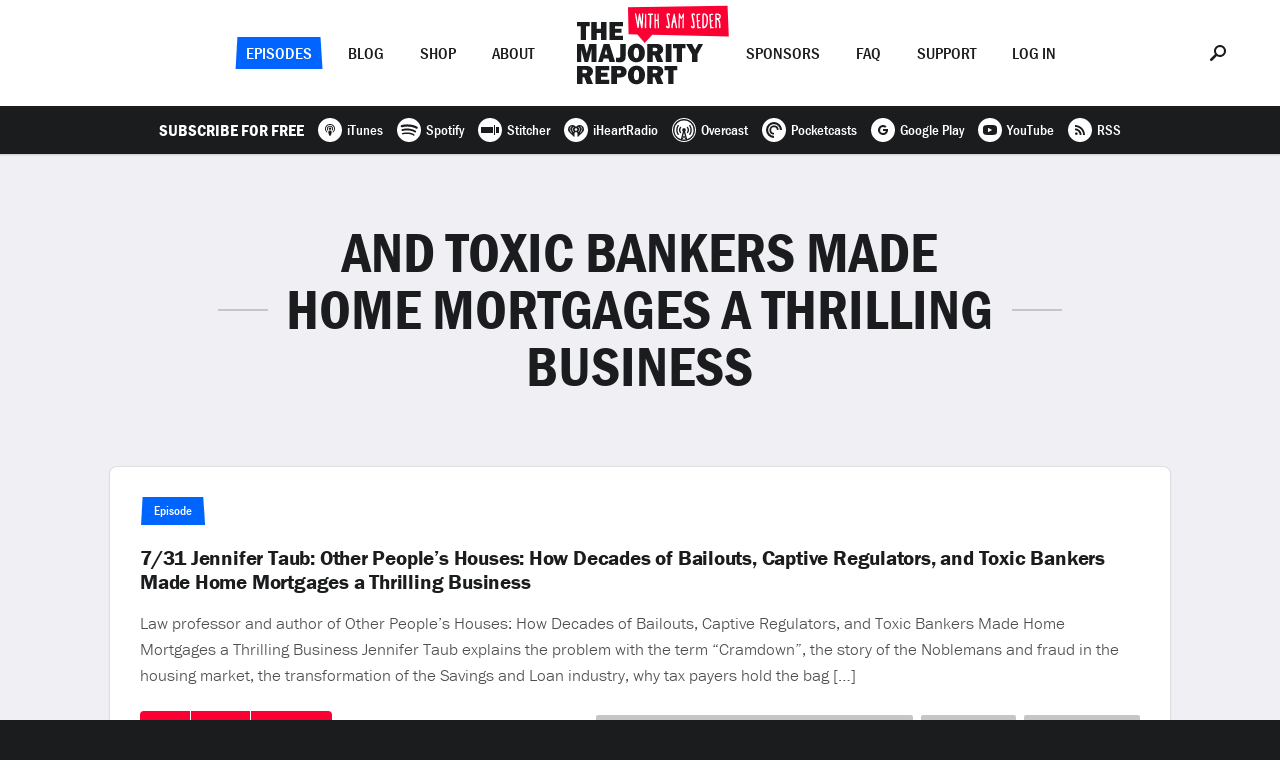

--- FILE ---
content_type: text/html; charset=UTF-8
request_url: https://majorityreportradio.com/tag/and-toxic-bankers-made-home-mortgages-a-thrilling-business
body_size: 11975
content:
<!doctype html>

<html lang="en">

  <head>
<!-- Google Tag Manager -->
<script>(function(w,d,s,l,i){w[l]=w[l]||[];w[l].push({'gtm.start':
new Date().getTime(),event:'gtm.js'});var f=d.getElementsByTagName(s)[0],
j=d.createElement(s),dl=l!='dataLayer'?'&l='+l:'';j.async=true;j.src=
'https://www.googletagmanager.com/gtm.js?id='+i+dl;f.parentNode.insertBefore(j,f);
})(window,document,'script','dataLayer','GTM-5N22K5R');</script>
<!-- End Google Tag Manager -->
    <title>The Majority Report &mdash; and Toxic Bankers Made Home Mortgages a Thrilling Business</title>

    <meta charset="utf-8" />
    <meta content="ie=edge" http-equiv="x-ua-compatible" />
    <meta name="description" content="" />
    <meta name="viewport" content="initial-scale=1.0, maximum-scale=1.0, minimum-scale=1.0, user-scalable=no, width=device-width" />

    <meta property="og:type" content="website" />
    <meta property="og:site_name" content="The Majority Report" />
    <meta property="og:image" content="https://majorityreportradio.com/-/img/opengraph.png" />
    <meta property="og:title" content="The Majority Report" />
    <meta property="og:description" content="" />
    <meta property="og:url" content="https://majorityreportradio.com/" />

    <script type="application/ld+json">
      {
        "@context": "http://schema.org",
        "@type": "WebSite",
        "name": "The Majority Report",
        "headline": "The Majority Report",
        "description": "",
        "url": "https://majorityreportradio.com/"
      }
    </script>

    <script src="https://use.typekit.net/bbj8uej.js"></script>
    <script>try{Typekit.load({async:false});}catch(e){}</script>

    <link rel="apple-touch-icon" sizes="120x120" href="https://majorityreportradio.com/-/img/favicon-120.png" />
    <link rel="apple-touch-icon" sizes="144x144" href="https://majorityreportradio.com/-/img/favicon-144.png" />
    <link rel="apple-touch-icon" sizes="152x152" href="https://majorityreportradio.com/-/img/favicon-152.png" />
    <link rel="apple-touch-icon" sizes="167x167" href="https://majorityreportradio.com/-/img/favicon-167.png" />
    <link rel="apple-touch-icon" sizes="180x180" href="https://majorityreportradio.com/-/img/favicon-180.png" />
    <link rel="icon" type="image/png" href="https://majorityreportradio.com/-/img/favicon.png" />
    <link rel="stylesheet" href="https://majorityreportradio.com/-/css/style.css?1815920187" />

  </head>

  <body>
<!-- Google Tag Manager (noscript) -->
<noscript><iframe src="https://www.googletagmanager.com/ns.html?id=GTM-5N22K5R"
height="0" width="0" style="display:none;visibility:hidden"></iframe></noscript>
<!-- End Google Tag Manager (noscript) -->
    <div class="site">

      <div class="nav">
        <div class="container">
          <div class="nav__options nav__options--left">
            <div class="nav__options__wrap">
              <div class="nav__option nav__option--selected nav__option--shape-1"><a href="https://majorityreportradio.com/episodes" class="option">Episodes</a></div>
              <div class="nav__option"><a href="https://majorityreportradio.com/category/blog" class="option">Blog</a></div>
              <div class="nav__option"><a href="https://shop.majorityreportradio.com" class="option">Shop</a></div>
              <div class="nav__option"><a href="https://majorityreportradio.com/about" class="option">About</a></div>
            </div>
          </div>
          <div class="nav__options nav__options--right">
            <div class="nav__options__wrap">
              <div class="nav__option"><a href="https://majorityreportradio.com/sponsors" class="option">Sponsors</a></div>
              <div class="nav__option"><a href="https://majorityreportradio.com/faq" class="option">FAQ</a></div>
              <div class="nav__option"><a href="https://majorityreportradio.com/support" class="option">Support</a></div>
<div class="nav__option nav__option--login">
                <a href="javascript:void(0);" class="option">Log In</a>
              </div>
            </div>
          </div>
          <div class="nav__logo">
            <div class="nav__logo__wrap">
              <a href="https://majorityreportradio.com/">
                <dl>
                  <dt><svg xmlns="http://www.w3.org/2000/svg" width="126" height="63" viewBox="0 0 126 63"><path fill-rule="evenodd" d="M8.958 4.317h3.723V0H0v4.317h3.723v13.68h5.235V4.316zM29.463 0h-5.531v6.637H19.75V0h-5.531v17.996h5.531v-6.988h4.182v6.988h5.531V0zM46.11 13.706h-8.094v-2.94h6.556V6.771h-6.556V4.155h8.094V0H32.593v17.996H46.11v-4.29zM126.054 22l-5.612 10.387v7.609h-5.369v-7.609L109.03 22h6.043l3.13 5.909 3.022-5.91h4.83zM19.561 22v17.996h-5.126v-12.87l-3.346 12.87H7.582l-3.454-12.87v12.87H0V22h7.204l2.616 9.55L12.303 22h7.258zm12.924 17.996l-.998-3.534h-4.83l-1.08 3.534H21.1L26.657 22h5.828l5.639 17.996h-5.64zM27.6 32.549h2.914l-1.457-5.234-1.457 5.234zM48.646 22v11.333c0 2.887-.27 4.128-1.16 5.207-1.052 1.214-2.482 1.727-4.856 1.727-1.457 0-2.186-.081-3.643-.432v-4.29c.81.216 1.457.324 2.186.324.728 0 1.376-.243 1.727-.648.35-.377.431-.782.431-1.888V22h5.315zm10.739-.269c2.536 0 4.479.755 6.07 2.401 1.673 1.727 2.429 3.886 2.429 6.826 0 5.532-3.48 9.309-8.526 9.309-5.127 0-8.58-3.724-8.58-9.255 0-5.585 3.426-9.281 8.607-9.281zm.027 4.074c-1.754 0-2.698 1.862-2.698 5.37 0 3.372.863 5.018 2.617 5.018 1.376 0 2.131-.837 2.401-2.671.135-.729.216-2.024.216-2.995 0-3.184-.81-4.722-2.536-4.722zM86.23 39.996h-6.098l-2.644-6.853h-1.727v6.853h-5.53V22h9.415c4.074 0 6.53 2.05 6.53 5.477 0 2.266-.864 3.534-3.184 4.695l3.238 7.824zM75.762 29.285h2.347c1.484 0 2.32-.648 2.32-1.727 0-1.08-.782-1.727-2.13-1.727h-2.537v3.454zM94.38 22v17.996h-5.531V22h5.53zm10.495 4.317v13.679H99.64v-13.68h-3.723V22h12.68v4.317h-3.723zm-8.364 22v13.679h-5.234v-13.68h-3.723V44h12.68v4.317H96.51zM16 61.996H9.902l-2.644-6.853H5.53v6.853H0V44h9.416c4.074 0 6.53 2.05 6.53 5.477 0 2.266-.864 3.534-3.184 4.695L16 61.996zM5.53 51.285h2.347c1.484 0 2.32-.648 2.32-1.727 0-1.08-.782-1.727-2.13-1.727H5.53v3.454zm26.603 6.421v4.29H18.617V44h13.517v4.155H24.04v2.617h6.556v3.993H24.04v2.941h8.094zm7.798-2.24v6.53h-5.585V44h7.662c2.78 0 4.317.405 5.64 1.43 1.24.998 1.996 2.59 1.996 4.317 0 3.426-2.617 5.72-6.584 5.72h-3.13zm-.054-3.858h1.834c1.673 0 2.429-.566 2.429-1.78 0-1.134-.756-1.7-2.267-1.7h-1.996v3.48zm19.615-7.878c2.536 0 4.479.755 6.07 2.401 1.673 1.727 2.429 3.886 2.429 6.826 0 5.532-3.48 9.309-8.526 9.309-5.127 0-8.58-3.724-8.58-9.255 0-5.585 3.426-9.281 8.607-9.281zm.027 4.074c-1.754 0-2.698 1.862-2.698 5.37 0 3.372.863 5.018 2.617 5.018 1.376 0 2.131-.837 2.401-2.671.135-.729.216-2.024.216-2.995 0-3.184-.81-4.722-2.536-4.722zm26.819 14.192H80.24l-2.644-6.853H75.87v6.853h-5.53V44h9.416c4.074 0 6.53 2.05 6.53 5.477 0 2.266-.864 3.534-3.184 4.695l3.238 7.824zM75.87 51.285h2.347c1.484 0 2.32-.648 2.32-1.727 0-1.08-.782-1.727-2.13-1.727H75.87v3.454z"/></svg></dt>
                  <dd><svg xmlns="http://www.w3.org/2000/svg" width="101" height="38" viewBox="0 0 101 38"><g fill="none" fill-rule="evenodd"><path fill="#FA0033" d="M24.192 29.851l76.612 1.582L99.533.811 0 2.131l.573 27.218 8.825.2 7.347 8.394z"/><path fill="#FFF" d="M14.495 8.128c.323.061.605.142.828.304.162 1.13-.02 2.34-.101 3.59-.303 3.593-.182 7.79-.807 11.14-.141.181-.303.16-.423.181-.163.02-.324.06-.506 0-.423-.1-.564-1.412-.665-1.997-.485-2.24-.827-5.125-1.232-7.124-.322 1.777-.363 3.956-.585 5.933-.1.848-.08 1.574-.363 2.563-.322.182-.867.666-1.21.202-.323-1.797-2.24-12.33-2.26-12.471-.06-.646-.222-1.937.161-2.28.202-.324.545-.122.726.263.767 2.562 1.17 5.649 1.756 9.322.162-1.978.282-2.665.403-4.036.141-1.715.586-4.56.95-4.944.201-.222.281-.384.544-.242.384.201.484 1.352.625 1.957.485 2.2.788 4.117 1.17 6.82.223-2.461.465-6.174.647-8.535 0-.161.201-.525.342-.646zm3.692 14.65c0 .505-.202.464-.243.485-.363.181-.645.04-.746-.08-.444-.445-.404-1.272-.383-2.04.04-2.986.18-7.223.18-10.069.022-1.07-.22-2.017.546-2.32.425-.202.626.342.686.807.222 1.272.08 2.764.121 3.935.121 2.946-.322 6.316-.161 9.282zm6.798-12.773c-.464.222-1.614-.242-1.614.081-.444 3.027-.061 7.224-.283 10.876-.04.949.302 2.886-.928 2.321-.727-.323-.586-1.776-.544-2.865.04-.647-.042-1.252-.042-1.797 0-2.905.102-5.892.263-8.414 0-.363-.928.02-1.331-.081-.344-.101-.788-.464-.768-.848.081-1.15 3.794-.766 4.682-.726.888.142.908 1.453.565 1.453zm5.117-1.594c.243 0 .485 0 .485.202.18 4.358.323 9.343.343 13.923 0 .343-.162.646-.384.767-.283.08-.403.121-.706-.1-.222-.445-.18-.91-.18-1.414a78.828 78.828 0 0 0-.163-5.71c-.1-.182-1.251-.04-1.614.04-.182 0-.161 3.43-.081 4.945.04.665.142 1.674-.141 2.179-.142.262-.464.14-.747.12-.646.02-.383-2.482-.383-4.076 0-2.744.02-5.307.02-8.01 0-.667-.06-1.534.02-2.019.06-.343.343-.807.909-.584.524.241.1 5.65.363 5.912 0 .161 1.634-.02 1.654-.04.242-.303-.222-4.824.081-5.61.12-.283.141-.525.524-.525zm7.87 12.672c.262-.222.485-.464.929-.464.544 0 .888 1.675 1.27 1.23.344-.867.06-1.936-.08-2.925-.141-.969-1.17-6.68-1.514-7.708-.443-1.352.042-2.825 1.333-3.027 1.089-.141 1.755.404 2.058 1.27.102.284.222.566.04.788-.263.141-.403.283-.585.223-.949-.304-.545-1.212-1.17-.687-.364.303 0 2.038.101 2.442.262 1.21.707 2.623.908 4.217.202 1.513.465 3.148.564 4.5.061.605-.02 1.19-.18 1.514-.364.786-1.454 1.19-2.403.726-.302-.14-1.069-.828-1.23-1.292-.081-.242-.16-.524-.04-.807zM51.636 8.33c.363 0 .746 1.776.887 2.16.061.14.182.483.223.625.14.322.323 1.009.484 1.009.242 0 1.371-2.724 1.594-3.128.14-.222.182-.343.283-.404.282-.161.666-.1.828.141.18.121.02 1.05 0 1.615-.123 3.834-.183 8.455-.203 12.37 0 .424-.242.565-.544.625a.58.58 0 0 1-.647-.241c-.14-.284-.02-1.151-.02-1.696 0-2.16.08-7.022.222-9.303-.202.122-.202.202-.888 1.433-.484.747-.504.666-.686.606-.423-.081-.968-1.372-1.049-1.635-.121-.302-.121-.302-.222-.383 0 .908-.041 1.351-.041 2.038 0 1.07-.04 2.36-.1 3.632-.06 1.352.02 2.684-.04 3.793-.041.626.06 1.474-.383 1.656-.263.12-.526.06-.626-.163-.263-.827-.122-1.815-.142-2.945 0-.666-.08-1.352-.04-2.018.161-2.805.12-5.792.182-8.112.02-.908-.303-1.897.928-1.675zm11.28 12.753c.262-.222.485-.464.929-.464.544 0 .888 1.675 1.27 1.23.344-.867.06-1.936-.08-2.925-.142-.969-1.17-6.68-1.514-7.708-.444-1.352.041-2.825 1.333-3.027 1.089-.141 1.755.404 2.058 1.27.1.284.221.566.04.788-.263.141-.403.283-.585.223-.948-.304-.545-1.212-1.17-.687-.364.303 0 2.038.101 2.442.262 1.21.706 2.623.908 4.217.201 1.513.463 3.148.564 4.5.06.605-.02 1.19-.182 1.514-.362.786-1.452 1.19-2.401.726-.303-.14-1.069-.828-1.23-1.292-.082-.242-.161-.524-.041-.807zm6.923-10.836c-.02 1.615.323 3.31.303 4.964.545.1 2.104-.513 1.987.747-.06.403-1.442.484-1.846.626.203 1.856.182 3.772.445 5.569.666-.182 1.553-.202 2.078.06.283.162-.02.949-.282.949-.909.1-1.817.181-2.685.242-.604 0-.625-.868-.625-1.029-.061-.706-.464-6.84-.544-8.838-.041-.93-.142-1.837-.223-2.644-.08-.928 0-1.514.545-1.796.464-.242 1.796-.343 2.402-.444.726-.121 1.17.303.867.828-.484.807-1.614.221-2.422.766zm12.85 0c-.019 1.615.323 3.31.303 4.964.546.1 2.246-.513 2.15.637-.06.404-1.604.594-2.008.736.202 1.856.18 3.772.444 5.569.666-.182 1.553-.202 2.078.06.282.162-.02.949-.282.949-.908.1-1.817.181-2.685.242-.605 0-.625-.868-.625-1.029-.06-.706-.464-6.84-.544-8.838-.04-.93-.141-1.837-.222-2.644-.081-.928 0-1.514.544-1.796.464-.242 1.796-.343 2.402-.444.727-.121 1.17.303.867.828-.483.807-1.615.221-2.422.766zM46.52 8.714c.302.202.403 1.09.504 1.695.525 2.946.828 6.215 1.594 9.322.303 1.211.686 2.684.505 3.249-1.373.848-1.373-.766-1.696-2.22-.303-1.372-.443-2.562-.746-3.45-.303.12-.868.04-1.23.08-.243.828-.425 1.878-.546 2.906-.121 1.03-.14 2.987-.424 2.987-.323.141-.786.141-.949-.06-.443-.687-.242-1.635-.18-2.462.06-1.13.403-2.442.544-3.653.08-.767 1.19-5.368 1.291-5.872.182-1.009.505-3.088 1.332-2.522zm-.586 5.508c-.142.646-.202 1.03-.303 1.574.324 0 .384.142.747-.06 0-.444-.1-1.978-.282-2.058-.04-.02-.141.444-.162.544zm29.244 9.162c-.323 0-.323 0-.625-.102-.485-.302-.465-14.367.1-14.367.08-.585 1.313-.807 2.684-.383 2.321 1.15 2.623 3.128 2.684 6.134.04 3.794-1.049 8.718-4.843 8.718zm.727-1.715c.363-.08.847-.464 1.15-.787 1.634-1.837 2.098-7.225.908-9.848-.343-.766-.949-1.493-1.918-1.493-.564.262-.403 12.128-.14 12.128zm15.041-7.225c.464.707 1.05 1.473 1.252 2.543.22 1.21.242 2.906.22 4.298 0 .707.063 1.493-.038 1.574-.224.424-.87.767-1.212 0-.182-.444 0-.626-.182-3.511 0-1.655-.221-2.886-.907-3.793-.283-.404-.586-.807-1.272-.707.04 2.18-.1 4.681-.1 6.76 0 1.775-1.09 2.22-1.533 1.332-.082-3.027.18-6.033.18-8.9 0-1.896-.322-5.528.283-5.387.242-.343 3.833-.384 4.781 1.13.809 1.312.485 2.927-.361 3.733-.304.444-.849.707-1.11.928zm-2.22-1.533c0 .283 1.958.202 2.402-.283.263-.282.524-1.634.202-1.998-.404-.564-2.786-1.008-2.684-.726-.102.08 0 2.2.08 3.007z"/></g></svg></dd>
                </dl>
              </a>
            </div>
          </div>
          <div class="nav__menu">
            <div class="common-table">
              <div class="common-cell"><a href="javascript:void(0);"><svg xmlns="http://www.w3.org/2000/svg" width="24" height="14" viewBox="0 0 24 14"><path fill-rule="evenodd" d="M0 12h24v2H0v-2zm0-6h24v2H0V6zm0-6h24v2H0V0z"/></svg></a></div>
            </div>
          </div>
          <div class="nav__search">
            <div class="common-table">
              <div class="common-cell"><a href="javascript:void(0);"><svg xmlns="http://www.w3.org/2000/svg" width="16" height="16" viewBox="0 0 16 16"><path fill-rule="evenodd" d="M10 0c3.315 0 6 2.685 6 6s-2.685 6-6 6a5.899 5.899 0 0 1-3.204-.926l-4.518 4.537c-.26.26-.611.389-.945.389-.352 0-.685-.13-.944-.389a1.341 1.341 0 0 1 0-1.889l4.537-4.518A5.899 5.899 0 0 1 4 6c0-3.315 2.685-6 6-6zm0 10c2.204 0 4-1.796 4-4 0-2.204-1.796-4-4-4-2.204 0-4 1.796-4 4 0 2.204 1.796 4 4 4z"/></svg></a></div>
            </div>
          </div>
        </div>
        <div class="nav__subscribe">
          <dl>
<dt>Subscribe For Free</dt>
            <dd><a href="https://itunes.apple.com/podcast/the-majority-report-with-sam-seder/id402306412?mt=2" target="_blank"><svg xmlns="http://www.w3.org/2000/svg" width="24" height="24" viewBox="0 0 24 24"><path fill-rule="evenodd" d="M12 24C5.373 24 0 18.627 0 12S5.373 0 12 0s12 5.373 12 12-5.373 12-12 12zm0-12.112c.691 0 1.252-.527 1.252-1.178 0-.652-.56-1.18-1.252-1.18-.691 0-1.252.528-1.252 1.18 0 .65.56 1.178 1.252 1.178zm0-4.124c-1.727 0-3.128 1.319-3.128 2.946 0 .79.332 1.509.87 2.038.155-.234.368-.456.661-.627a1.993 1.993 0 0 1-.593-1.411c0-1.14.98-2.064 2.19-2.064s2.19.924 2.19 2.064c0 .547-.226 1.044-.596 1.413.293.172.506.395.66.63.54-.53.873-1.25.873-2.043 0-1.627-1.4-2.946-3.127-2.946zM12 6c-2.761 0-5 2.109-5 4.71 0 1.697.954 3.184 2.383 4.013a4.717 4.717 0 0 1-.046-.65s-.002-.175.048-.428c-.888-.703-1.453-1.757-1.453-2.935 0-2.117 1.821-3.832 4.068-3.832s4.068 1.715 4.068 3.832c0 1.18-.567 2.236-1.46 2.94.05.25.049.423.049.423 0 .229-.019.45-.048.654C16.043 13.9 17 12.41 17 10.71 17 8.109 14.761 6 12 6zm0 6.478c-.95 0-1.721.736-1.721 1.644 0 .908.77 3.878 1.721 3.878.95 0 1.721-2.97 1.721-3.878 0-.908-.77-1.644-1.721-1.644z"/></svg><span>iTunes</span></a></dd>
            <dd><a href="https://open.spotify.com/show/54XamSLDhv579AvZJzK6Bd" target="_blank"><svg xmlns="http://www.w3.org/2000/svg" width="24" height="24" viewBox="0 0 24 24"><path fill-rule="evenodd" d="M19.098 10.638C15.23 8.341 8.85 8.13 5.158 9.251a1.122 1.122 0 1 1-.652-2.148C8.745 5.816 15.79 6.064 20.244 8.708a1.122 1.122 0 0 1-1.146 1.93zm-.126 3.403a.936.936 0 0 1-1.287.308c-3.225-1.983-8.142-2.557-11.958-1.399a.937.937 0 0 1-1.167-.623.937.937 0 0 1 .624-1.167c4.358-1.322 9.776-.682 13.48 1.594.44.271.578.847.308 1.287zm-1.469 3.267a.747.747 0 0 1-1.028.25c-2.818-1.723-6.365-2.112-10.542-1.158a.748.748 0 1 1-.333-1.458c4.571-1.045 8.492-.595 11.655 1.338a.748.748 0 0 1 .248 1.028zM12 0C5.373 0 0 5.372 0 12s5.373 12 12 12c6.628 0 12-5.372 12-12S18.628 0 12 0z"/></svg><span>Spotify</span></a></dd>
            <dd><a href="https://stitcher.com/podcast/the-majority-report-with-sam-seder" target="_blank"><svg xmlns="http://www.w3.org/2000/svg" width="24" height="24" viewBox="0 0 24 24"><path fill-rule="evenodd" d="M12 24C5.373 24 0 18.627 0 12S5.373 0 12 0s12 5.373 12 12-5.373 12-12 12zM3 9v6h12V9H3zm15 0v6h3V9h-3zm-2-2v10h1V7h-1z"/></svg><span>Stitcher</span></a></dd>
            <dd><a href="https://www.iheart.com/podcast/the-majority-report-with-sam-seder-27630405" target="_blank"><svg xmlns="http://www.w3.org/2000/svg" width="24" height="24" viewBox="0 0 24 24"><path fill-rule="evenodd" d="M12 24c6.627 0 12-5.373 12-12S18.627 0 12 0 0 5.373 0 12s5.373 12 12 12zm6.344-12.834c0 1.22-.66 2.424-1.962 3.578a.302.302 0 1 1-.4-.452c1.166-1.034 1.758-2.085 1.758-3.126v-.015c0-.845-.53-1.839-1.207-2.263a.302.302 0 1 1 .321-.512c.85.533 1.49 1.726 1.49 2.775v.015zm-3.92 2.548a.302.302 0 0 1-.295-.527c.7-.392 1.17-1.152 1.171-1.895a1.833 1.833 0 0 0-.982-1.622.302.302 0 1 1 .28-.534 2.436 2.436 0 0 1 1.307 2.152v.009c-.004.953-.598 1.923-1.48 2.417zM12 12.826a1.31 1.31 0 1 1 .001-2.62 1.31 1.31 0 0 1 0 2.62zm-2.013.772a.302.302 0 0 1-.412.116c-.882-.494-1.476-1.464-1.48-2.417v-.01a2.436 2.436 0 0 1 1.306-2.151.302.302 0 0 1 .281.534c-.605.318-.98.94-.982 1.622.001.743.471 1.503 1.17 1.895a.302.302 0 0 1 .117.41zm-1.943 1.12a.301.301 0 0 1-.426.026c-1.302-1.154-1.961-2.357-1.961-3.578v-.015c0-1.05.64-2.242 1.489-2.775a.302.302 0 0 1 .32.512c-.676.424-1.206 1.418-1.206 2.263v.015c0 1.04.592 2.092 1.758 3.126.125.11.136.301.026.426zM15.642 7c-1.51 0-2.86.8-3.642 1.97C11.218 7.8 9.87 7 8.358 7A4.357 4.357 0 0 0 4 11.358c0 1.527.967 2.628 1.978 3.647l3.95 3.735a.325.325 0 0 0 .548-.236v-2.91c0-.842.682-1.525 1.524-1.526a1.526 1.526 0 0 1 1.524 1.526v2.91c0 .285.34.432.547.236l3.951-3.735c1.01-1.019 1.978-2.12 1.978-3.647A4.357 4.357 0 0 0 15.642 7z"/></svg><span>iHeartRadio</span></a></dd>
            <dd><a href="https://overcast.fm/itunes402306412/the-majority-report-with-sam-seder/" target="_blank"><svg xmlns="http://www.w3.org/2000/svg" width="24" height="24" viewBox="0 0 24 24"><path fill-rule="evenodd" d="M12 24c6.627 0 12-5.373 12-12S18.627 0 12 0 0 5.373 0 12s5.373 12 12 12zm0-1C5.904 23 1 18.096 1 12S5.904 1 12 1s11 4.904 11 11-4.904 11-11 11zm0-4.354l.825-.825L12 14.658l-.825 3.163.825.825zm-1.054-.046l-.413 1.558.963-.962-.55-.596zm2.108 0l-.55.55.963.962-.413-1.512zm.78 2.842L12 19.608l-1.833 1.834c.595.091 1.191.183 1.833.183.642 0 1.238-.046 1.833-.183zM12 2.375A9.624 9.624 0 0 0 2.375 12a9.578 9.578 0 0 0 6.462 9.075l2.063-7.654c-.458-.321-.733-.871-.733-1.467 0-1.008.825-1.833 1.833-1.833s1.833.825 1.833 1.833c0 .596-.275 1.1-.733 1.467l2.063 7.654A9.578 9.578 0 0 0 21.625 12 9.624 9.624 0 0 0 12 2.375zm6.28 14.392a.711.711 0 0 1-.963.137c-.321-.229-.367-.641-.138-.917 0 0 1.238-1.65 1.238-3.987 0-2.338-1.238-3.987-1.238-3.987-.229-.276-.183-.688.138-.917a.711.711 0 0 1 .962.137c.092.092 1.513 1.971 1.513 4.767 0 2.796-1.421 4.675-1.513 4.767zm-3.347-1.788c-.275-.275-.229-.779.046-1.054 0 0 .688-.733.688-1.925 0-1.192-.688-1.88-.688-1.925-.275-.275-.275-.733-.046-1.054.275-.321.688-.321.963-.046.046.046 1.146 1.192 1.146 3.025s-1.1 2.98-1.146 3.025c-.275.275-.688.23-.963-.046zm-5.866 0c-.275.275-.688.321-.963.046-.046-.092-1.146-1.192-1.146-3.025s1.1-2.933 1.146-3.025c.275-.275.733-.275.963.046.275.275.229.779-.046 1.054 0 .046-.688.733-.688 1.925 0 1.192.688 1.925.688 1.925.275.275.32.733.046 1.054zm-2.384 1.925a.711.711 0 0 1-.962-.137c-.092-.092-1.513-1.971-1.513-4.767 0-2.796 1.421-4.675 1.513-4.767a.711.711 0 0 1 .962-.137c.321.229.367.641.138.917 0 0-1.238 1.65-1.238 3.987 0 2.338 1.238 3.987 1.238 3.987.229.276.137.688-.138.917z"/></svg><span>Overcast</span></a></dd>
            <dd><a href="http://pca.st/podcast/629c4580-3082-012e-0bcc-00163e1b201c/" target="_blank"><svg xmlns="http://www.w3.org/2000/svg" width="24" height="24" viewBox="0 0 24 24"><path fill-rule="evenodd" d="M12 24c6.627 0 12-5.373 12-12S18.627 0 12 0 0 5.373 0 12s5.373 12 12 12zm-.199-6.126a5.876 5.876 0 0 1-5.676-5.873c0-3.225 2.65-5.876 5.876-5.876a5.876 5.876 0 0 1 5.873 5.676c.004.112.096.2.208.2h1.71a.209.209 0 0 0 .208-.214A8.001 8.001 0 0 0 12 4a7.992 7.992 0 0 0-8 8.001A8.001 8.001 0 0 0 11.787 20a.209.209 0 0 0 .214-.208v-1.71a.208.208 0 0 0-.2-.208zm.2-10.498A4.616 4.616 0 0 0 7.376 12a4.626 4.626 0 0 0 4.408 4.621.208.208 0 0 0 .217-.208v-1.357c0-.106-.087-.2-.193-.207a2.855 2.855 0 1 1 3.042-3.042.212.212 0 0 0 .207.193h1.357a.207.207 0 0 0 .208-.217 4.626 4.626 0 0 0-4.62-4.408z"/></svg><span>Pocketcasts</span></a></dd>
            <dd><a href="https://play.google.com/music/m/Ijmdvwzjwztmqkzqwsppcyai53e?t=The_Majority_Report_with_Sam_Seder" target="_blank"><svg xmlns="http://www.w3.org/2000/svg" width="24" height="24" viewBox="0 0 24 24"><path fill-rule="evenodd" d="M12 24C5.373 24 0 18.627 0 12S5.373 0 12 0s12 5.373 12 12-5.373 12-12 12zm.07-12.99v1.98l2.741-.002c-.43 1.283-1.097 1.983-2.741 1.983A2.949 2.949 0 0 1 9.108 12c0-1.64 1.298-2.97 2.962-2.97.88 0 1.447.304 1.97.73.416-.411.381-.47 1.442-1.458A5.092 5.092 0 0 0 12.07 7C9.27 7 7 9.238 7 12s2.27 5 5.07 5c4.186 0 5.209-3.594 4.87-5.99h-4.87z"/></svg><span>Google Play</span></a></dd>
            <dd><a href="https://youtube.com/user/SamSeder" target="_blank"><svg xmlns="http://www.w3.org/2000/svg" width="24" height="24" viewBox="0 0 24 24"><path fill-rule="evenodd" d="M12 24C5.373 24 0 18.627 0 12S5.373 0 12 0s12 5.373 12 12-5.373 12-12 12zM5 12c0 4.433.122 5 7 5 6.881 0 7-.567 7-5 0-4.432-.119-5-7-5-6.878 0-7 .568-7 5zm8.786-.267c.286.148.286.388-.002.537l-3.264 1.676c-.285.147-.52-.016-.52-.365V10.42c0-.347.235-.513.52-.367l3.266 1.68z"/></svg><span>YouTube</span></a></dd>
            <dd><a href="https://feeds.feedburner.com/MajorityReport" target="_blank"><svg xmlns="http://www.w3.org/2000/svg" width="24" height="24" viewBox="0 0 24 24"><path fill-rule="evenodd" d="M12 24C5.373 24 0 18.627 0 12S5.373 0 12 0s12 5.373 12 12-5.373 12-12 12zm-1.694-10.316a4.654 4.654 0 0 1 1.37 3.314h1.925c0-3.64-2.96-6.6-6.6-6.6v1.916c1.25 0 2.423.486 3.305 1.37zM15.076 17H17c0-5.514-4.484-10-9.995-10v1.917c4.45 0 8.07 3.626 8.07 8.083zm-5.41-1.339a1.33 1.33 0 0 0-1.333-1.327A1.33 1.33 0 0 0 7 15.66a1.33 1.33 0 0 0 1.333 1.328 1.33 1.33 0 0 0 1.333-1.328z"/></svg><span>RSS</span></a></dd>
          </dl>
        </div>
      </div>

      <div class="layout layout--tag">

        <div class="login">
          <div class="container">
            <div class="login__form">
<form name="loginform" id="loginform" action="/wp-content/plugins/fansfm-wordpress/oauth_authorize.php" method="get">                
                <ul>
                  <li><button type="submit" class="common-button common-button--color-green">Log In</button></li>
                  <li><span>or</span></li>
                  <li><a href="https://fans.fm/majority/join" target="_blank">Join Now</a></li>
                </ul>
              </form>
            </div>
          </div>
        </div>

        <div class="index">
          <div class="container">
            <div class="index__content common-content">
              <h2>and Toxic Bankers Made Home Mortgages a Thrilling Business</h2>
            </div>
            <div class="index__episodes common-cards">

              <div class="common-card common-card--episode">
                <div class="common-card__post-content">
                  <div class="common-card__headline">
                    <dl>
 
                     <dt><span class="common-label common-label--shape-1">Episode </span></dt>
 
		     <dd><a href="https://majorityreportradio.com/2014/07/31/731-jennifer-taub-other-peoples-houses-how-decades-of-bailouts-captive-regulators-and-toxic-bankers-made-home-mortgages-a-thrilling-business">7/31 Jennifer Taub: Other People’s Houses: How Decades of Bailouts, Captive Regulators, and Toxic Bankers Made Home Mortgages a Thrilling Business</a></dd>
                    </dl>
                  </div>
                  <div class="common-card__content">
                    Law professor and author of Other People’s Houses: How Decades of Bailouts, Captive Regulators, and Toxic Bankers Made Home Mortgages a Thrilling Business Jennifer Taub explains the problem with the term &#8220;Cramdown&#8221;, the story of the Noblemans and fraud in the housing market, the transformation of the Savings and Loan industry, why tax payers hold the bag [&hellip;]                  </div>
                </div>
                <div class="common-card__actions common-actions">
                  <ul>
	
	    <li><a href="https://majorityreportradio.com/2014/07/31/731-jennifer-taub-other-peoples-houses-how-decades-of-bailouts-captive-regulators-and-toxic-bankers-made-home-mortgages-a-thrilling-business" class="action common-button common-button--small common-button--icon-play">Play</a></li>
	
	    <li class="common-actions__share">
                      <a href="javascript:void(0);" class="action common-button common-button--small common-share--action">Share</a>
                      <div>
                        <dl>
                          <dd class="share-facebook"><a href="javascript:void(0);" data-url="https://majorityreportradio.com/2014/07/31/731-jennifer-taub-other-peoples-houses-how-decades-of-bailouts-captive-regulators-and-toxic-bankers-made-home-mortgages-a-thrilling-business"><svg xmlns="http://www.w3.org/2000/svg" width="24" height="24" viewBox="0 0 24 24"><path fill-rule="evenodd" d="M12 24C5.373 24 0 18.627 0 12S5.373 0 12 0s12 5.373 12 12-5.373 12-12 12zm-1-13H9.5v2H11v5h2v-5h1.65l.35-2h-2V8.693C13 8 13 8 13.693 8H15V6h-2c-1.386 0-2 .693-2 2.079V11z"/></svg></a></dd>
                          <dd class="share-twitter"><a href="javascript:void(0);" data-url="https://majorityreportradio.com/2014/07/31/731-jennifer-taub-other-peoples-houses-how-decades-of-bailouts-captive-regulators-and-toxic-bankers-made-home-mortgages-a-thrilling-business" data-title="7/31 Jennifer Taub: Other People’s Houses: How Decades of Bailouts, Captive Regulators, and Toxic Bankers Made Home Mortgages a Thrilling Business"><svg xmlns="http://www.w3.org/2000/svg" width="24" height="24" viewBox="0 0 24 24"><path fill-rule="evenodd" d="M12 24C5.373 24 0 18.627 0 12S5.373 0 12 0s12 5.373 12 12-5.373 12-12 12zm5.052-14.512a5.12 5.12 0 0 0 1.256-1.31 4.911 4.911 0 0 1-1.454.403 2.504 2.504 0 0 0 1.111-1.4 5.08 5.08 0 0 1-1.592.613A2.61 2.61 0 0 0 14.516 7a2.514 2.514 0 0 0-2.518 2.518c0 .198.012.403.054.584C9.96 9.987 8.11 9.038 6.854 7.51c-.21.373-.342.757-.342 1.226a2.51 2.51 0 0 0 1.129 2.091 2.534 2.534 0 0 1-1.142-.312v.03c0 1.226.872 2.247 2.026 2.476a2.483 2.483 0 0 1-1.142.042 2.515 2.515 0 0 0 2.35 1.754c-.855.686-1.954 1.197-3.131 1.197-.205 0-.404-.013-.602-.043C7.112 16.688 8.452 17 9.876 17c4.64 0 7.176-3.846 7.176-7.182v-.33z"/></svg></a></dd>
                          <dd class="share-google"><a href="javascript:void(0);" data-url="https://majorityreportradio.com/2014/07/31/731-jennifer-taub-other-peoples-houses-how-decades-of-bailouts-captive-regulators-and-toxic-bankers-made-home-mortgages-a-thrilling-business"><svg xmlns="http://www.w3.org/2000/svg" width="24" height="24" viewBox="0 0 24 24"><path fill-rule="evenodd" d="M12 24C5.373 24 0 18.627 0 12S5.373 0 12 0s12 5.373 12 12-5.373 12-12 12zm.07-12.99v1.98l2.741-.002c-.43 1.283-1.097 1.983-2.741 1.983A2.949 2.949 0 0 1 9.108 12c0-1.64 1.298-2.97 2.962-2.97.88 0 1.447.304 1.97.73.416-.411.381-.47 1.442-1.458A5.092 5.092 0 0 0 12.07 7C9.27 7 7 9.238 7 12s2.27 5 5.07 5c4.186 0 5.209-3.594 4.87-5.99h-4.87z"/></svg></a></dd>
                          <dd class="share-linkedin"><a href="javascript:void(0);" data-url="https://majorityreportradio.com/2014/07/31/731-jennifer-taub-other-peoples-houses-how-decades-of-bailouts-captive-regulators-and-toxic-bankers-made-home-mortgages-a-thrilling-business"><svg xmlns="http://www.w3.org/2000/svg" width="24" height="24" viewBox="0 0 24 24"><path fill-rule="evenodd" d="M12 24C5.373 24 0 18.627 0 12S5.373 0 12 0s12 5.373 12 12-5.373 12-12 12zM6.52 7.463c0 .786.605 1.407 1.48 1.407.915 0 1.485-.62 1.485-1.407-.011-.791-.591-1.333-1.483-1.333-.903 0-1.482.542-1.482 1.333zM7 10v7h2v-7H7zm7.557 1.684c.679 0 1.23.48 1.23 1.685V17h2.267v-3.874c0-2.163-1.13-3.362-2.717-3.362-.907 0-1.623.546-2.074 1.267L13.19 10h-2.23c0 .254.037 1.684.037 1.684V17h2.266v-3.874c0-.963.614-1.442 1.294-1.442z"/></svg></a></dd>
                        </dl>
                      </div>
                    </li>
                    <li><a href="http://www.podtrac.com/pts/redirect.mp3/traffic.libsyn.com/majorityfm/07-31-14-Jennifer_Taub-PUB.mp3" class="action common-button common-button--small">Download</a></li>
		   </ul>
                </div>
                <div class="common-card__tags common-tags">
                  <ul>
                    <li><a href="https://majorityreportradio.com/tag/and-toxic-bankers-made-home-mortgages-a-thrilling-business">and Toxic Bankers Made Home Mortgages a Thrilling Business</a></li>
                    <li><a href="https://majorityreportradio.com/tag/andrew-cuomo">Andrew Cuomo</a></li>
                    <li><a href="https://majorityreportradio.com/tag/captive-regulators">Captive Regulators</a></li>
                    <li><a href="https://majorityreportradio.com/tag/cramdown">Cramdown</a></li>
                    <li><a href="https://majorityreportradio.com/tag/gaza">Gaza</a></li>
                    <li><a href="https://majorityreportradio.com/tag/idf">IDF</a></li>
                    <li><a href="https://majorityreportradio.com/tag/jennifer-taub">Jennifer Taub</a></li>
                    <li><a href="https://majorityreportradio.com/tag/matt-binder">Matt Binder</a></li>
                    <li><a href="https://majorityreportradio.com/tag/michael-brooks">Michael Brooks</a></li>
                    <li><a href="https://majorityreportradio.com/tag/other-peoples-houses">Other People&#8217;s Houses</a></li>
                    <li><a href="https://majorityreportradio.com/tag/sam-seder">Sam Seder</a></li>
                    <li><a href="https://majorityreportradio.com/tag/savings-and-loan-industry">Savings and Loan industry</a></li>
                  </ul>
                </div>
              </div>
            </div>
          </div>
        </div>

        <div class="layout__block illustration">
          <div class="container">
            <div class="illustration__image illustration__image--align-right"><img src="https://majorityreportradio.com/-/media/illustration-10.svg" alt="" /></div>
          </div>
        </div>

      </div>

      <div class="footer">
        <div class="container">
          <div class="footer__text">
            <h3>The Majority Report with Sam Seder</h3>
            <hr />
<p>The main show, which is available to everyone live and via podcast, is 40 minutes packed full of news, insightful commentary and intelligent interviews with some of the most respected minds in politics and world affairs.</p>
            <div class="footer__text__buttons common-buttons">
              <div class="common-buttons__button"><a href="https://fans.fm/majority/join" class="common-button">Become A Member</a></div>
            </div>
          </div>
          <div class="footer__social">
            <ul>
              <li><a href="https://youtube.com/user/SamSeder" class="common-icon youtube" target="_blank"><svg xmlns="http://www.w3.org/2000/svg" width="34" height="34" viewBox="0 0 34 34"><path fill-rule="evenodd" d="M17 34C7.611 34 0 26.389 0 17S7.611 0 17 0s17 7.611 17 17-7.611 17-17 17zM6 17c0 7.093.192 8 11.001 8C27.813 25 28 24.093 28 17c0-7.091-.187-8-10.999-8C6.192 9 6 9.909 6 17zm14.152-.4c.464.222.464.582-.003.804l-5.304 2.516c-.464.219-.845-.026-.845-.548V14.63c0-.52.381-.769.845-.55l5.307 2.52z"/></svg></a></li>
              <li><a href="https://plus.google.com/+SamSeder" class="common-icon google" target="_blank"><svg xmlns="http://www.w3.org/2000/svg" width="34" height="34" viewBox="0 0 34 34"><path fill-rule="evenodd" d="M17 34C7.611 34 0 26.389 0 17S7.611 0 17 0s17 7.611 17 17-7.611 17-17 17zm.112-18.584v3.168l4.386-.003c-.688 2.053-1.756 3.172-4.386 3.172-2.662 0-4.74-2.127-4.74-4.753 0-2.625 2.078-4.752 4.74-4.752 1.407 0 2.316.487 3.15 1.168.667-.658.612-.752 2.31-2.333A8.147 8.147 0 0 0 17.112 9C12.632 9 9 12.581 9 17c0 4.419 3.632 8 8.112 8 6.698 0 8.334-5.75 7.792-9.584h-7.792z"/></svg></a></li>
              <li><a href="https://www.facebook.com/MajorityReport" class="common-icon facebook" target="_blank"><svg xmlns="http://www.w3.org/2000/svg" width="34" height="34" viewBox="0 0 34 34"><path fill-rule="evenodd" d="M17 34C7.611 34 0 26.389 0 17S7.611 0 17 0s17 7.611 17 17-7.611 17-17 17zm-2-19h-2v3h2v7h3v-7h1.5l.5-3h-2v-2c0-1 0-1 1-1h1V9h-2c-2 0-3 1-3 3v3z"/></svg></a></li>
              <li><a href="https://twitter.com/majorityfm" class="common-icon twitter" target="_blank"><svg xmlns="http://www.w3.org/2000/svg" width="34" height="34" viewBox="0 0 34 34"><path fill-rule="evenodd" d="M17 34C7.611 34 0 26.389 0 17S7.611 0 17 0s17 7.611 17 17-7.611 17-17 17zm6.368-19.765A6.656 6.656 0 0 0 25 12.531a6.385 6.385 0 0 1-1.89.524 3.256 3.256 0 0 0 1.445-1.82 6.605 6.605 0 0 1-2.07.797A3.392 3.392 0 0 0 20.071 11a3.268 3.268 0 0 0-3.274 3.274c0 .257.016.523.07.758-2.718-.149-5.124-1.383-6.757-3.368-.274.485-.445.985-.445 1.594 0 1.125.578 2.125 1.468 2.719a3.295 3.295 0 0 1-1.484-.406v.039a3.28 3.28 0 0 0 2.633 3.218 3.293 3.293 0 0 1-.876.118c-.203 0-.406-.024-.609-.063.406 1.297 1.633 2.266 3.055 2.281-1.11.891-2.539 1.555-4.07 1.555-.266 0-.524-.016-.782-.055 1.445.93 3.188 1.336 5.039 1.336 6.032 0 9.329-5 9.329-9.336v-.429z"/></svg></a></li>
            </ul>
          </div>
          <div class="footer__options">
            <ul>
	<li class="footer__option"><span class="option selected shape-1"><a href="https://majorityreportradio.com/episodes">Episodes</a></span></li>
	<li class="footer__option"><span class="option"><a href="https://majorityreportradio.com/category/blog">Blog</a></span></li>
	<li class="footer__option"><span class="option"><a href="https://shop.majorityreportradio.com">Shop</a></span></li>
	<li class="footer__option"><span class="option"><a href="https://majorityreportradio.com/resources">Resources</a></span></li>
	<li class="footer__option"><span class="option"><a href="https://majorityreportradio.com/sponsors">Sponsors</a></span></li>
	<li class="footer__option"><span class="option"><a href="https://majorityreportradio.com/about">About</a></span></li>
	<li class="footer__option"><span class="option"><a href="https://majorityreportradio.com/faq">FAQ</a></span></li>
	<li class="footer__option"><span class="option"><a href="https://majorityreportradio.com/support">Support</a></span></li>
              <li class="footer__option"><span><a href="https://majorityreportradio.com/about/view/contact">Contact</a></span></li>
            </ul>
          </div>
          <div class="footer__logo">
            <div class="footer__logo__wrap">
              <a href="https://majorityreportradio.com/">
                <dl>
                  <dt><svg xmlns="http://www.w3.org/2000/svg" width="126" height="63" viewBox="0 0 126 63"><path fill-rule="evenodd" d="M8.958 4.317h3.723V0H0v4.317h3.723v13.68h5.235V4.316zM29.463 0h-5.531v6.637H19.75V0h-5.531v17.996h5.531v-6.988h4.182v6.988h5.531V0zM46.11 13.706h-8.094v-2.94h6.556V6.771h-6.556V4.155h8.094V0H32.593v17.996H46.11v-4.29zM126.054 22l-5.612 10.387v7.609h-5.369v-7.609L109.03 22h6.043l3.13 5.909 3.022-5.91h4.83zM19.561 22v17.996h-5.126v-12.87l-3.346 12.87H7.582l-3.454-12.87v12.87H0V22h7.204l2.616 9.55L12.303 22h7.258zm12.924 17.996l-.998-3.534h-4.83l-1.08 3.534H21.1L26.657 22h5.828l5.639 17.996h-5.64zM27.6 32.549h2.914l-1.457-5.234-1.457 5.234zM48.646 22v11.333c0 2.887-.27 4.128-1.16 5.207-1.052 1.214-2.482 1.727-4.856 1.727-1.457 0-2.186-.081-3.643-.432v-4.29c.81.216 1.457.324 2.186.324.728 0 1.376-.243 1.727-.648.35-.377.431-.782.431-1.888V22h5.315zm10.739-.269c2.536 0 4.479.755 6.07 2.401 1.673 1.727 2.429 3.886 2.429 6.826 0 5.532-3.48 9.309-8.526 9.309-5.127 0-8.58-3.724-8.58-9.255 0-5.585 3.426-9.281 8.607-9.281zm.027 4.074c-1.754 0-2.698 1.862-2.698 5.37 0 3.372.863 5.018 2.617 5.018 1.376 0 2.131-.837 2.401-2.671.135-.729.216-2.024.216-2.995 0-3.184-.81-4.722-2.536-4.722zM86.23 39.996h-6.098l-2.644-6.853h-1.727v6.853h-5.53V22h9.415c4.074 0 6.53 2.05 6.53 5.477 0 2.266-.864 3.534-3.184 4.695l3.238 7.824zM75.762 29.285h2.347c1.484 0 2.32-.648 2.32-1.727 0-1.08-.782-1.727-2.13-1.727h-2.537v3.454zM94.38 22v17.996h-5.531V22h5.53zm10.495 4.317v13.679H99.64v-13.68h-3.723V22h12.68v4.317h-3.723zm-8.364 22v13.679h-5.234v-13.68h-3.723V44h12.68v4.317H96.51zM16 61.996H9.902l-2.644-6.853H5.53v6.853H0V44h9.416c4.074 0 6.53 2.05 6.53 5.477 0 2.266-.864 3.534-3.184 4.695L16 61.996zM5.53 51.285h2.347c1.484 0 2.32-.648 2.32-1.727 0-1.08-.782-1.727-2.13-1.727H5.53v3.454zm26.603 6.421v4.29H18.617V44h13.517v4.155H24.04v2.617h6.556v3.993H24.04v2.941h8.094zm7.798-2.24v6.53h-5.585V44h7.662c2.78 0 4.317.405 5.64 1.43 1.24.998 1.996 2.59 1.996 4.317 0 3.426-2.617 5.72-6.584 5.72h-3.13zm-.054-3.858h1.834c1.673 0 2.429-.566 2.429-1.78 0-1.134-.756-1.7-2.267-1.7h-1.996v3.48zm19.615-7.878c2.536 0 4.479.755 6.07 2.401 1.673 1.727 2.429 3.886 2.429 6.826 0 5.532-3.48 9.309-8.526 9.309-5.127 0-8.58-3.724-8.58-9.255 0-5.585 3.426-9.281 8.607-9.281zm.027 4.074c-1.754 0-2.698 1.862-2.698 5.37 0 3.372.863 5.018 2.617 5.018 1.376 0 2.131-.837 2.401-2.671.135-.729.216-2.024.216-2.995 0-3.184-.81-4.722-2.536-4.722zm26.819 14.192H80.24l-2.644-6.853H75.87v6.853h-5.53V44h9.416c4.074 0 6.53 2.05 6.53 5.477 0 2.266-.864 3.534-3.184 4.695l3.238 7.824zM75.87 51.285h2.347c1.484 0 2.32-.648 2.32-1.727 0-1.08-.782-1.727-2.13-1.727H75.87v3.454z"/></svg></dt>
                  <dd><svg xmlns="http://www.w3.org/2000/svg" width="101" height="38" viewBox="0 0 101 38"><g fill="none" fill-rule="evenodd"><path fill="#FA0033" d="M24.192 29.851l76.612 1.582L99.533.811 0 2.131l.573 27.218 8.825.2 7.347 8.394z"/><path fill="#FFF" d="M14.495 8.128c.323.061.605.142.828.304.162 1.13-.02 2.34-.101 3.59-.303 3.593-.182 7.79-.807 11.14-.141.181-.303.16-.423.181-.163.02-.324.06-.506 0-.423-.1-.564-1.412-.665-1.997-.485-2.24-.827-5.125-1.232-7.124-.322 1.777-.363 3.956-.585 5.933-.1.848-.08 1.574-.363 2.563-.322.182-.867.666-1.21.202-.323-1.797-2.24-12.33-2.26-12.471-.06-.646-.222-1.937.161-2.28.202-.324.545-.122.726.263.767 2.562 1.17 5.649 1.756 9.322.162-1.978.282-2.665.403-4.036.141-1.715.586-4.56.95-4.944.201-.222.281-.384.544-.242.384.201.484 1.352.625 1.957.485 2.2.788 4.117 1.17 6.82.223-2.461.465-6.174.647-8.535 0-.161.201-.525.342-.646zm3.692 14.65c0 .505-.202.464-.243.485-.363.181-.645.04-.746-.08-.444-.445-.404-1.272-.383-2.04.04-2.986.18-7.223.18-10.069.022-1.07-.22-2.017.546-2.32.425-.202.626.342.686.807.222 1.272.08 2.764.121 3.935.121 2.946-.322 6.316-.161 9.282zm6.798-12.773c-.464.222-1.614-.242-1.614.081-.444 3.027-.061 7.224-.283 10.876-.04.949.302 2.886-.928 2.321-.727-.323-.586-1.776-.544-2.865.04-.647-.042-1.252-.042-1.797 0-2.905.102-5.892.263-8.414 0-.363-.928.02-1.331-.081-.344-.101-.788-.464-.768-.848.081-1.15 3.794-.766 4.682-.726.888.142.908 1.453.565 1.453zm5.117-1.594c.243 0 .485 0 .485.202.18 4.358.323 9.343.343 13.923 0 .343-.162.646-.384.767-.283.08-.403.121-.706-.1-.222-.445-.18-.91-.18-1.414a78.828 78.828 0 0 0-.163-5.71c-.1-.182-1.251-.04-1.614.04-.182 0-.161 3.43-.081 4.945.04.665.142 1.674-.141 2.179-.142.262-.464.14-.747.12-.646.02-.383-2.482-.383-4.076 0-2.744.02-5.307.02-8.01 0-.667-.06-1.534.02-2.019.06-.343.343-.807.909-.584.524.241.1 5.65.363 5.912 0 .161 1.634-.02 1.654-.04.242-.303-.222-4.824.081-5.61.12-.283.141-.525.524-.525zm7.87 12.672c.262-.222.485-.464.929-.464.544 0 .888 1.675 1.27 1.23.344-.867.06-1.936-.08-2.925-.141-.969-1.17-6.68-1.514-7.708-.443-1.352.042-2.825 1.333-3.027 1.089-.141 1.755.404 2.058 1.27.102.284.222.566.04.788-.263.141-.403.283-.585.223-.949-.304-.545-1.212-1.17-.687-.364.303 0 2.038.101 2.442.262 1.21.707 2.623.908 4.217.202 1.513.465 3.148.564 4.5.061.605-.02 1.19-.18 1.514-.364.786-1.454 1.19-2.403.726-.302-.14-1.069-.828-1.23-1.292-.081-.242-.16-.524-.04-.807zM51.636 8.33c.363 0 .746 1.776.887 2.16.061.14.182.483.223.625.14.322.323 1.009.484 1.009.242 0 1.371-2.724 1.594-3.128.14-.222.182-.343.283-.404.282-.161.666-.1.828.141.18.121.02 1.05 0 1.615-.123 3.834-.183 8.455-.203 12.37 0 .424-.242.565-.544.625a.58.58 0 0 1-.647-.241c-.14-.284-.02-1.151-.02-1.696 0-2.16.08-7.022.222-9.303-.202.122-.202.202-.888 1.433-.484.747-.504.666-.686.606-.423-.081-.968-1.372-1.049-1.635-.121-.302-.121-.302-.222-.383 0 .908-.041 1.351-.041 2.038 0 1.07-.04 2.36-.1 3.632-.06 1.352.02 2.684-.04 3.793-.041.626.06 1.474-.383 1.656-.263.12-.526.06-.626-.163-.263-.827-.122-1.815-.142-2.945 0-.666-.08-1.352-.04-2.018.161-2.805.12-5.792.182-8.112.02-.908-.303-1.897.928-1.675zm11.28 12.753c.262-.222.485-.464.929-.464.544 0 .888 1.675 1.27 1.23.344-.867.06-1.936-.08-2.925-.142-.969-1.17-6.68-1.514-7.708-.444-1.352.041-2.825 1.333-3.027 1.089-.141 1.755.404 2.058 1.27.1.284.221.566.04.788-.263.141-.403.283-.585.223-.948-.304-.545-1.212-1.17-.687-.364.303 0 2.038.101 2.442.262 1.21.706 2.623.908 4.217.201 1.513.463 3.148.564 4.5.06.605-.02 1.19-.182 1.514-.362.786-1.452 1.19-2.401.726-.303-.14-1.069-.828-1.23-1.292-.082-.242-.161-.524-.041-.807zm6.923-10.836c-.02 1.615.323 3.31.303 4.964.545.1 2.104-.513 1.987.747-.06.403-1.442.484-1.846.626.203 1.856.182 3.772.445 5.569.666-.182 1.553-.202 2.078.06.283.162-.02.949-.282.949-.909.1-1.817.181-2.685.242-.604 0-.625-.868-.625-1.029-.061-.706-.464-6.84-.544-8.838-.041-.93-.142-1.837-.223-2.644-.08-.928 0-1.514.545-1.796.464-.242 1.796-.343 2.402-.444.726-.121 1.17.303.867.828-.484.807-1.614.221-2.422.766zm12.85 0c-.019 1.615.323 3.31.303 4.964.546.1 2.246-.513 2.15.637-.06.404-1.604.594-2.008.736.202 1.856.18 3.772.444 5.569.666-.182 1.553-.202 2.078.06.282.162-.02.949-.282.949-.908.1-1.817.181-2.685.242-.605 0-.625-.868-.625-1.029-.06-.706-.464-6.84-.544-8.838-.04-.93-.141-1.837-.222-2.644-.081-.928 0-1.514.544-1.796.464-.242 1.796-.343 2.402-.444.727-.121 1.17.303.867.828-.483.807-1.615.221-2.422.766zM46.52 8.714c.302.202.403 1.09.504 1.695.525 2.946.828 6.215 1.594 9.322.303 1.211.686 2.684.505 3.249-1.373.848-1.373-.766-1.696-2.22-.303-1.372-.443-2.562-.746-3.45-.303.12-.868.04-1.23.08-.243.828-.425 1.878-.546 2.906-.121 1.03-.14 2.987-.424 2.987-.323.141-.786.141-.949-.06-.443-.687-.242-1.635-.18-2.462.06-1.13.403-2.442.544-3.653.08-.767 1.19-5.368 1.291-5.872.182-1.009.505-3.088 1.332-2.522zm-.586 5.508c-.142.646-.202 1.03-.303 1.574.324 0 .384.142.747-.06 0-.444-.1-1.978-.282-2.058-.04-.02-.141.444-.162.544zm29.244 9.162c-.323 0-.323 0-.625-.102-.485-.302-.465-14.367.1-14.367.08-.585 1.313-.807 2.684-.383 2.321 1.15 2.623 3.128 2.684 6.134.04 3.794-1.049 8.718-4.843 8.718zm.727-1.715c.363-.08.847-.464 1.15-.787 1.634-1.837 2.098-7.225.908-9.848-.343-.766-.949-1.493-1.918-1.493-.564.262-.403 12.128-.14 12.128zm15.041-7.225c.464.707 1.05 1.473 1.252 2.543.22 1.21.242 2.906.22 4.298 0 .707.063 1.493-.038 1.574-.224.424-.87.767-1.212 0-.182-.444 0-.626-.182-3.511 0-1.655-.221-2.886-.907-3.793-.283-.404-.586-.807-1.272-.707.04 2.18-.1 4.681-.1 6.76 0 1.775-1.09 2.22-1.533 1.332-.082-3.027.18-6.033.18-8.9 0-1.896-.322-5.528.283-5.387.242-.343 3.833-.384 4.781 1.13.809 1.312.485 2.927-.361 3.733-.304.444-.849.707-1.11.928zm-2.22-1.533c0 .283 1.958.202 2.402-.283.263-.282.524-1.634.202-1.998-.404-.564-2.786-1.008-2.684-.726-.102.08 0 2.2.08 3.007z"/></g></svg></dd>
                </dl>
              </a>
            </div>
          </div>
        </div>
      </div>

    </div>

    <div class="drawer-overlay"></div>
    <div class="drawer">
      <div class="drawer__wrap">
        <div class="drawer__close"><a href="javascript:void(0);"><svg xmlns="http://www.w3.org/2000/svg" width="16" height="16" viewBox="0 0 16 16"><path fill-rule="evenodd" d="M8 6.586L1.414 0 0 1.414 6.586 8 0 14.587l1.414 1.414L8 9.415l6.587 6.586 1.414-1.414L9.415 8l6.586-6.586L14.587 0z"/></svg></a></div>
        <div class="drawer__options">
          <ul>
            <li class="drawer__option"><span class="option"><a href="https://majorityreportradio.com/">Home</a></span></li>
            <li class="drawer__option"><span class="option selected shape-1"><a href="https://majorityreportradio.com/episodes">Episodes</a></span></li>
            <li class="drawer__option"><span class="option"><a href="https://majorityreportradio.com/category/blog">Blog</a></span></li>
            <li class="drawer__option"><span class="option"><a href="https://shop.majorityreportradio.com">Shop</a></span></li>
            <li class="drawer__option"><span class="option"><a href="https://majorityreportradio.com/about">About</a></span></li>
            <li class="drawer__option"><span class="option"><a href="https://majorityreportradio.com/sponsors">Sponsors</a></span></li>
            <li class="drawer__option"><span class="option"><a href="https://majorityreportradio.com/faq">FAQ</a></span></li>
            <li class="drawer__option"><span class="option"><a href="https://majorityreportradio.com/support">Support</a></span></li>
            <li class="drawer__option"><span><a href="https://majorityreportradio.com/about/view/contact">Contact</a></span></li>
<li class="drawer__option"><span><a href="https://majorityreportradio.com/wp-login.php">Login</a></span></li>
          </ul>
        </div>
        <div class="drawer__subscribe">
          <dl>
            <dt>Subscribe For Free</dt>
            <dd><a href="https://itunes.apple.com/podcast/the-majority-report-with-sam-seder/id402306412?mt=2" target="_blank"><svg xmlns="http://www.w3.org/2000/svg" width="24" height="24" viewBox="0 0 24 24"><path fill-rule="evenodd" d="M12 24C5.373 24 0 18.627 0 12S5.373 0 12 0s12 5.373 12 12-5.373 12-12 12zm0-12.112c.691 0 1.252-.527 1.252-1.178 0-.652-.56-1.18-1.252-1.18-.691 0-1.252.528-1.252 1.18 0 .65.56 1.178 1.252 1.178zm0-4.124c-1.727 0-3.128 1.319-3.128 2.946 0 .79.332 1.509.87 2.038.155-.234.368-.456.661-.627a1.993 1.993 0 0 1-.593-1.411c0-1.14.98-2.064 2.19-2.064s2.19.924 2.19 2.064c0 .547-.226 1.044-.596 1.413.293.172.506.395.66.63.54-.53.873-1.25.873-2.043 0-1.627-1.4-2.946-3.127-2.946zM12 6c-2.761 0-5 2.109-5 4.71 0 1.697.954 3.184 2.383 4.013a4.717 4.717 0 0 1-.046-.65s-.002-.175.048-.428c-.888-.703-1.453-1.757-1.453-2.935 0-2.117 1.821-3.832 4.068-3.832s4.068 1.715 4.068 3.832c0 1.18-.567 2.236-1.46 2.94.05.25.049.423.049.423 0 .229-.019.45-.048.654C16.043 13.9 17 12.41 17 10.71 17 8.109 14.761 6 12 6zm0 6.478c-.95 0-1.721.736-1.721 1.644 0 .908.77 3.878 1.721 3.878.95 0 1.721-2.97 1.721-3.878 0-.908-.77-1.644-1.721-1.644z"/></svg><span>iTunes</span></a></dd>
            <dd><a href="https://open.spotify.com/show/54XamSLDhv579AvZJzK6Bd" target="_blank"><svg xmlns="http://www.w3.org/2000/svg" width="24" height="24" viewBox="0 0 24 24"><path fill-rule="evenodd" d="M19.098 10.638C15.23 8.341 8.85 8.13 5.158 9.251a1.122 1.122 0 1 1-.652-2.148C8.745 5.816 15.79 6.064 20.244 8.708a1.122 1.122 0 0 1-1.146 1.93zm-.126 3.403a.936.936 0 0 1-1.287.308c-3.225-1.983-8.142-2.557-11.958-1.399a.937.937 0 0 1-1.167-.623.937.937 0 0 1 .624-1.167c4.358-1.322 9.776-.682 13.48 1.594.44.271.578.847.308 1.287zm-1.469 3.267a.747.747 0 0 1-1.028.25c-2.818-1.723-6.365-2.112-10.542-1.158a.748.748 0 1 1-.333-1.458c4.571-1.045 8.492-.595 11.655 1.338a.748.748 0 0 1 .248 1.028zM12 0C5.373 0 0 5.372 0 12s5.373 12 12 12c6.628 0 12-5.372 12-12S18.628 0 12 0z"/></svg><span>Spotify</span></a></dd>
            <dd><a href="https://stitcher.com/podcast/the-majority-report-with-sam-seder" target="_blank"><svg xmlns="http://www.w3.org/2000/svg" width="24" height="24" viewBox="0 0 24 24"><path fill-rule="evenodd" d="M12 24C5.373 24 0 18.627 0 12S5.373 0 12 0s12 5.373 12 12-5.373 12-12 12zM3 9v6h12V9H3zm15 0v6h3V9h-3zm-2-2v10h1V7h-1z"/></svg><span>Stitcher</span></a></dd>
            <dd><a href="https://www.iheart.com/podcast/the-majority-report-with-sam-seder-27630405" target="_blank"><svg xmlns="http://www.w3.org/2000/svg" width="24" height="24" viewBox="0 0 24 24"><path fill-rule="evenodd" d="M12 24c6.627 0 12-5.373 12-12S18.627 0 12 0 0 5.373 0 12s5.373 12 12 12zm6.344-12.834c0 1.22-.66 2.424-1.962 3.578a.302.302 0 1 1-.4-.452c1.166-1.034 1.758-2.085 1.758-3.126v-.015c0-.845-.53-1.839-1.207-2.263a.302.302 0 1 1 .321-.512c.85.533 1.49 1.726 1.49 2.775v.015zm-3.92 2.548a.302.302 0 0 1-.295-.527c.7-.392 1.17-1.152 1.171-1.895a1.833 1.833 0 0 0-.982-1.622.302.302 0 1 1 .28-.534 2.436 2.436 0 0 1 1.307 2.152v.009c-.004.953-.598 1.923-1.48 2.417zM12 12.826a1.31 1.31 0 1 1 .001-2.62 1.31 1.31 0 0 1 0 2.62zm-2.013.772a.302.302 0 0 1-.412.116c-.882-.494-1.476-1.464-1.48-2.417v-.01a2.436 2.436 0 0 1 1.306-2.151.302.302 0 0 1 .281.534c-.605.318-.98.94-.982 1.622.001.743.471 1.503 1.17 1.895a.302.302 0 0 1 .117.41zm-1.943 1.12a.301.301 0 0 1-.426.026c-1.302-1.154-1.961-2.357-1.961-3.578v-.015c0-1.05.64-2.242 1.489-2.775a.302.302 0 0 1 .32.512c-.676.424-1.206 1.418-1.206 2.263v.015c0 1.04.592 2.092 1.758 3.126.125.11.136.301.026.426zM15.642 7c-1.51 0-2.86.8-3.642 1.97C11.218 7.8 9.87 7 8.358 7A4.357 4.357 0 0 0 4 11.358c0 1.527.967 2.628 1.978 3.647l3.95 3.735a.325.325 0 0 0 .548-.236v-2.91c0-.842.682-1.525 1.524-1.526a1.526 1.526 0 0 1 1.524 1.526v2.91c0 .285.34.432.547.236l3.951-3.735c1.01-1.019 1.978-2.12 1.978-3.647A4.357 4.357 0 0 0 15.642 7z"/></svg><span>iHeartRadio</span></a></dd>
            <dd><a href="https://overcast.fm/itunes402306412/the-majority-report-with-sam-seder/" target="_blank"><svg xmlns="http://www.w3.org/2000/svg" width="24" height="24" viewBox="0 0 24 24"><path fill-rule="evenodd" d="M12 24c6.627 0 12-5.373 12-12S18.627 0 12 0 0 5.373 0 12s5.373 12 12 12zm0-1C5.904 23 1 18.096 1 12S5.904 1 12 1s11 4.904 11 11-4.904 11-11 11zm0-4.354l.825-.825L12 14.658l-.825 3.163.825.825zm-1.054-.046l-.413 1.558.963-.962-.55-.596zm2.108 0l-.55.55.963.962-.413-1.512zm.78 2.842L12 19.608l-1.833 1.834c.595.091 1.191.183 1.833.183.642 0 1.238-.046 1.833-.183zM12 2.375A9.624 9.624 0 0 0 2.375 12a9.578 9.578 0 0 0 6.462 9.075l2.063-7.654c-.458-.321-.733-.871-.733-1.467 0-1.008.825-1.833 1.833-1.833s1.833.825 1.833 1.833c0 .596-.275 1.1-.733 1.467l2.063 7.654A9.578 9.578 0 0 0 21.625 12 9.624 9.624 0 0 0 12 2.375zm6.28 14.392a.711.711 0 0 1-.963.137c-.321-.229-.367-.641-.138-.917 0 0 1.238-1.65 1.238-3.987 0-2.338-1.238-3.987-1.238-3.987-.229-.276-.183-.688.138-.917a.711.711 0 0 1 .962.137c.092.092 1.513 1.971 1.513 4.767 0 2.796-1.421 4.675-1.513 4.767zm-3.347-1.788c-.275-.275-.229-.779.046-1.054 0 0 .688-.733.688-1.925 0-1.192-.688-1.88-.688-1.925-.275-.275-.275-.733-.046-1.054.275-.321.688-.321.963-.046.046.046 1.146 1.192 1.146 3.025s-1.1 2.98-1.146 3.025c-.275.275-.688.23-.963-.046zm-5.866 0c-.275.275-.688.321-.963.046-.046-.092-1.146-1.192-1.146-3.025s1.1-2.933 1.146-3.025c.275-.275.733-.275.963.046.275.275.229.779-.046 1.054 0 .046-.688.733-.688 1.925 0 1.192.688 1.925.688 1.925.275.275.32.733.046 1.054zm-2.384 1.925a.711.711 0 0 1-.962-.137c-.092-.092-1.513-1.971-1.513-4.767 0-2.796 1.421-4.675 1.513-4.767a.711.711 0 0 1 .962-.137c.321.229.367.641.138.917 0 0-1.238 1.65-1.238 3.987 0 2.338 1.238 3.987 1.238 3.987.229.276.137.688-.138.917z"/></svg><span>Overcast</span></a></dd>
            <dd><a href="http://pca.st/podcast/629c4580-3082-012e-0bcc-00163e1b201c/" target="_blank"><svg xmlns="http://www.w3.org/2000/svg" width="24" height="24" viewBox="0 0 24 24"><path fill-rule="evenodd" d="M12 24c6.627 0 12-5.373 12-12S18.627 0 12 0 0 5.373 0 12s5.373 12 12 12zm-.199-6.126a5.876 5.876 0 0 1-5.676-5.873c0-3.225 2.65-5.876 5.876-5.876a5.876 5.876 0 0 1 5.873 5.676c.004.112.096.2.208.2h1.71a.209.209 0 0 0 .208-.214A8.001 8.001 0 0 0 12 4a7.992 7.992 0 0 0-8 8.001A8.001 8.001 0 0 0 11.787 20a.209.209 0 0 0 .214-.208v-1.71a.208.208 0 0 0-.2-.208zm.2-10.498A4.616 4.616 0 0 0 7.376 12a4.626 4.626 0 0 0 4.408 4.621.208.208 0 0 0 .217-.208v-1.357c0-.106-.087-.2-.193-.207a2.855 2.855 0 1 1 3.042-3.042.212.212 0 0 0 .207.193h1.357a.207.207 0 0 0 .208-.217 4.626 4.626 0 0 0-4.62-4.408z"/></svg><span>Pocketcasts</span></a></dd>
            <dd><a href="https://play.google.com/music/m/Ijmdvwzjwztmqkzqwsppcyai53e?t=The_Majority_Report_with_Sam_Seder" target="_blank"><svg xmlns="http://www.w3.org/2000/svg" width="24" height="24" viewBox="0 0 24 24"><path fill-rule="evenodd" d="M12 24C5.373 24 0 18.627 0 12S5.373 0 12 0s12 5.373 12 12-5.373 12-12 12zm.07-12.99v1.98l2.741-.002c-.43 1.283-1.097 1.983-2.741 1.983A2.949 2.949 0 0 1 9.108 12c0-1.64 1.298-2.97 2.962-2.97.88 0 1.447.304 1.97.73.416-.411.381-.47 1.442-1.458A5.092 5.092 0 0 0 12.07 7C9.27 7 7 9.238 7 12s2.27 5 5.07 5c4.186 0 5.209-3.594 4.87-5.99h-4.87z"/></svg><span>Google Play</span></a></dd>
            <dd><a href="https://youtube.com/user/SamSeder" target="_blank"><svg xmlns="http://www.w3.org/2000/svg" width="24" height="24" viewBox="0 0 24 24"><path fill-rule="evenodd" d="M12 24C5.373 24 0 18.627 0 12S5.373 0 12 0s12 5.373 12 12-5.373 12-12 12zM5 12c0 4.433.122 5 7 5 6.881 0 7-.567 7-5 0-4.432-.119-5-7-5-6.878 0-7 .568-7 5zm8.786-.267c.286.148.286.388-.002.537l-3.264 1.676c-.285.147-.52-.016-.52-.365V10.42c0-.347.235-.513.52-.367l3.266 1.68z"/></svg><span>YouTube</span></a></dd>
            <dd><a href="https://feeds.feedburner.com/MajorityReport" target="_blank"><svg xmlns="http://www.w3.org/2000/svg" width="24" height="24" viewBox="0 0 24 24"><path fill-rule="evenodd" d="M12 24C5.373 24 0 18.627 0 12S5.373 0 12 0s12 5.373 12 12-5.373 12-12 12zm-1.694-10.316a4.654 4.654 0 0 1 1.37 3.314h1.925c0-3.64-2.96-6.6-6.6-6.6v1.916c1.25 0 2.423.486 3.305 1.37zM15.076 17H17c0-5.514-4.484-10-9.995-10v1.917c4.45 0 8.07 3.626 8.07 8.083zm-5.41-1.339a1.33 1.33 0 0 0-1.333-1.327A1.33 1.33 0 0 0 7 15.66a1.33 1.33 0 0 0 1.333 1.328 1.33 1.33 0 0 0 1.333-1.328z"/></svg><span>RSS</span></a></dd>
          </dl>
        </div>
      </div>
    </div>

    <div class="modal">
      <div class="container">
        <div class="modal__close"><a href="javascript:void(0);"><svg xmlns="http://www.w3.org/2000/svg" width="16" height="16" viewBox="0 0 16 16"><path fill-rule="evenodd" d="M8 6.586L1.414 0 0 1.414 6.586 8 0 14.587l1.414 1.414L8 9.415l6.587 6.586 1.414-1.414L9.415 8l6.586-6.586L14.587 0z"/></svg></a></div>
        <div class="modal__search">
          <div class="common-table">
            <div class="common-cell">
              <form method="get" action="https://majorityreportradio.com/">
                <fieldset>
                  <input id="search-6970571e785b9" placeholder="Search" value="" name="s" />
                  <button><svg xmlns="http://www.w3.org/2000/svg" width="16" height="16" viewBox="0 0 16 16"><path fill-rule="evenodd" d="M10 0c3.315 0 6 2.685 6 6s-2.685 6-6 6a5.899 5.899 0 0 1-3.204-.926l-4.518 4.537c-.26.26-.611.389-.945.389-.352 0-.685-.13-.944-.389a1.341 1.341 0 0 1 0-1.889l4.537-4.518A5.899 5.899 0 0 1 4 6c0-3.315 2.685-6 6-6zm0 10c2.204 0 4-1.796 4-4 0-2.204-1.796-4-4-4-2.204 0-4 1.796-4 4 0 2.204 1.796 4 4 4z"/></svg></button>
                </fieldset>
              </form>
            </div>
          </div>
        </div>
      </div>
    </div>

    <script src="https://cdnjs.cloudflare.com/ajax/libs/jquery/3.2.1/jquery.min.js"></script>
    <script src="https://cdnjs.cloudflare.com/ajax/libs/plyr/2.0.18/plyr.js"></script>
    <script src="https://www.youtube.com/player_api"></script>
    <script type="text/javascript">onYouTubeIframeAPIReady=function(){var e=new Array;$("iframe.player").each(function(){e.push(new YT.Player(this.id,{events:{onStateChange:function(a){a.data==YT.PlayerState.PLAYING&&$.each(e,function(){this.getPlayerState()==YT.PlayerState.PLAYING&&this.getIframe().id!=a.target.getIframe().id&&this.pauseVideo()})}}}))})};</script>
    <script src="https://majorityreportradio.com/-/js/script.js?816895901"></script>

  </body>

</html>
